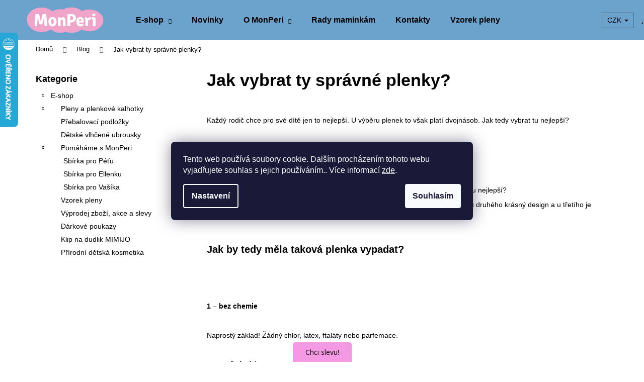

--- FILE ---
content_type: application/javascript; charset=utf-8
request_url: https://cdn.myshoptet.com/usr/api2.dklab.cz/user/documents/_doplnky/posledniZakaznici/354164/2392/354164_datalayer_2392.js
body_size: 6260
content:
var dkLabPosledniZakazniciDataLayer = {"configName":"release","options":{"displayWi":1,"interval":20,"widgetStyle":"basic","customers":10,"displayPa":1,"displayFo":5,"maxNum":100,"cs":{"useWidget":1,"wText":"Naposledy zakoupil:","pText":" Tento t\u00fdden zakoupilo ji\u017e ","pTextMax":"Tento t\u00fdden zakoupilo v\u00edce ne\u017e 100 z\u00e1kazn\u00edk\u016f"},"defaultLanguage":"cs"},"urls":{},"template":{"samba":{"selectors":{"widget":".type-detail #footer","panel":"#content .p-data-wrapper .p-variants-block"},"addPanel":"after"},"disco":{"selectors":{"widget":".type-detail #footer","panel":".type-detail .p-data-wrapper .detail-parameters"},"addPanel":"after"},"step":{"selectors":{"widget":".type-detail #footer","panel":".type-detail #product-detail-form"},"addPanel":"after"},"classic":{"selectors":{"widget":".type-detail #footer","panel":".type-detail .p-info-wrapper .add-to-cart, .type-detail .p-info-wrapper #choose-variant"},"addPanel":"after"},"waltz":{"selectors":{"widget":".type-detail #footer","panel":".type-detail .p-info-wrapper .add-to-cart, .type-detail .table-variants-heading"},"addPanel":"after"},"tango":{"selectors":{"widget":".type-detail #footer","panel":".type-detail #product-detail-form"},"addPanel":"after"},"techno":{"selectors":{"widget":".type-detail #footer","panel":".type-detail .p-details-bottom .p-details"},"addPanel":"after"},"soul":{"selectors":{"widget":".type-detail #footer","panel":".type-detail .product-detail-cart"},"addPanel":"after"},"rock":{"selectors":{"widget":".type-detail #footer","panel":".type-detail #product-detail"},"addPanel":"after"},"pop":{"selectors":{"widget":".type-detail #footer","panel":".type-detail #product-detail"},"addPanel":"after"},"echo":{"selectors":{"widget":".type-detail #footer","panel":".type-detail .pr-list-info form.p-action"},"addPanel":"after"}},"prods":{"007f7cd8-c2a4-11ea-b78f-0cc47a6b4bcc":{"c":66,"names":["Eli\u0161ka D.","Ivana P.","Ludmila \u010c.","Radim .","Kl\u00e1ra M.","Dana \u0160.","Michaela \u0160.","Marcela K.","Mark\u00e9ta N.","Michaela K."]},"01be830a-af03-11ea-b7e1-ecf4bbd76e50":{"c":91,"names":["Lucie H.","Petra H.","Darja H.","Michaela I.","Lenka K.","Nad\u011b\u017eda \u010c.","Lucie B.","Jana M.","Benjam\u00edn V.","Paola P."]},"06c9d5c0-af03-11ea-8509-ecf4bbd76e50":{"c":140,"names":["Alexandra N.","Ad\u00e9la J.","Jana U.","Jana M.","Ane\u017eka K.","Benjam\u00edn V.","Vanesa H.","Marcela K.","Simona S.","Paola P."]},"110cd668-5011-11eb-950c-0cc47a6c9370":{"c":183,"names":["Zde\u0148ka D.","Monika B.","Alzbeta H.","Aneta K.","Lenka Z.","Aneta K.","Lenka Z.","Zde\u0148ka D.","Lenka Z.","Lenka Z."]},"1264d876-3964-11eb-87ce-0cc47a6c9370":{"c":712,"names":["Nat\u00e1lie K.","Nat\u00e1lie K.","Tereza D.","Tereza D.","Barbora M.","Barbora M.","Ond\u0159ej S.","Ond\u0159ej S.","Marta P.","Marta P."]},"131ec74c-af01-11ea-9eac-ecf4bbd76e50":{"c":170,"names":["Michal H.","Petra O.","Anna K.","Elena H.","Marek P.","Bohumil H.","Sabina R.","Hana H.","Vera N.","Magdalena R."]},"1b7352de-af04-11ea-a0fa-ecf4bbd76e50":{"c":82,"names":["Martina H.","Martina H.","Martina H.","Ond\u0159ej K.","Ruslana B.","Milan K.","Michaela R.","Marta M.","S\u00e1ra S.","Jana K."]},"1f10b280-c519-11ea-91d1-0cc47a6c9370":{"c":477,"names":["Sandra H.","Aneta F.","Sylvie M.","Hana P.","Nela M.","Zuzana S.","Evgenia O.","Jana \u010c.","Jitka \u0160.","Denisa T."]},"1ff31af0-af14-11ea-a5c1-ecf4bbd76e50":{"c":300,"names":["Alena K.","Josef \u0158.","Kristyna P.","Michaela K.","Lizaveta Y.","Zuzana P.","Pavla T.","Nikola B.","Karol\u00edna M.","Michaela S."]},"32113332-5a60-11eb-83fc-0cc47a6c9370":{"c":38,"names":["Nikola K.","Olga K.","Linda W.","Martina P.","Sylva J.","Lenka O.","Lucie N.","Kate\u0159ina K.","Veronika V.","Marie H."]},"323848b2-af13-11ea-be26-ecf4bbd76e50":{"c":12,"names":["Ad\u00e9la T.","Veronika D.","Kamila H.","Kamila H.","Veronika L.","Magda V.","Barbora N.","Lucie \u010c.","Lucie G.","Lucie P."]},"36140336-5012-11eb-81c0-0cc47a6c9370":{"c":232,"names":["Barbora M.","Marcel M.","Ji\u0159\u00ed V.","Katerina S.","Petra P.","Miroslava P.","Bc.Kpt.Peter S.","Barbora M.","Petra P.","Miroslav K."]},"41323b08-aef9-11ea-9369-ecf4bbd76e50":{"c":0,"names":["Roman T.","Alena L.","Roman T."]},"43cb0936-5015-11eb-b4d5-0cc47a6c9370":{"c":21,"names":["Petr K.","Miroslav N.","Kl\u00e1ra M.","Ond\u0159ej K.","Petr K.","Monika N.","Monika N.","Petr K.","Petr K.","\u0160\u00e1rka \u0160."]},"4994a76c-5003-11eb-8139-0cc47a6c9370":{"c":63,"names":["Kate\u0159ina T.","Kate\u0159ina T.","Al\u017ebeta H.","Iveta V.","Jennifer R.","Zde\u0148ka B.","Lenka Z.","Darja D.","Petr S.","Denda D."]},"567ea28e-af04-11ea-8f84-ecf4bbd76e50":{"c":67,"names":["Jana B.","V\u011bra \u0160.","Anna R.","Zde\u0148ka \u0160.","Barbora B.","Zuzana K.","Marie P.","Marcela K.","Zde\u0148ka K.","\u0160\u00e1rka K."]},"576ea93e-af02-11ea-88ec-ecf4bbd76e50":{"c":131,"names":["Anna K.","Daniela J.","Petra L.","Nad\u011b\u017eda \u010c.","Aneta \u0160.","Ane\u017eka K.","Sabina R.","Iveta F.","Kate\u0159ina V.","Eva B."]},"62cb3e6e-3959-11eb-a385-0cc47a6c9370":{"c":343,"names":["Magdalena R.","Magdalena R.","Jarmila G.","Jarmila G.","Martina M.","Martina M.","Ad\u00e9la J.","Ad\u00e9la J.","Tereza N.","Tereza N."]},"652d2578-3963-11eb-a19e-0cc47a6c9370":{"c":544,"names":["Iva K.","Iva K.","Ad\u00e9la J.","Ad\u00e9la J.","Kate\u0159ina C.","Kate\u0159ina C.","Diana V.","Diana V.","Ond\u0159ej S.","Ond\u0159ej S."]},"6bd80232-af14-11ea-9da1-ecf4bbd76e50":{"c":36,"names":["Barbora U.","Sylvie M.","\u0160t\u011bp\u00e1nka B.","Barbora U.","Anna M.","Zuzana H.","Nikola \u010c.","Nikola \u010c.","Olga S.","Olga S."]},"77c484ae-af04-11ea-a6a7-ecf4bbd76e50":{"c":106,"names":["Mark\u00e9ta S.","Mark\u00e9ta H.","Zde\u0148ka \u0160.","Lenka J.","Barbora B.","Barbora M.","Lenka N.","Marie P.","Marcela K.","Veronika \u010c."]},"79f6d2a0-3964-11eb-ade1-0cc47a6c9370":{"c":253,"names":["Tereza B.","M\u00e1ria U.","M\u00e1ria U.","Beata Z.","Beata Z.","Denisa P.","Denisa P.","Vlasta G.","Vlasta G.","Michaela \u0160."]},"7ba1d3ac-af03-11ea-875f-ecf4bbd76e50":{"c":56,"names":["Jana B.","Zde\u0148ka \u0160.","Martina H.","Ad\u00e9la V.","Aneta N.","Lucie K.","Michaela R.","Iveta V.","Michaela R.","Nikola S."]},"7ceb2474-af04-11ea-9183-ecf4bbd76e50":{"c":86,"names":["Mark\u00e9ta H.","Zde\u0148ka \u0160.","Nika K.","Martina D.","Barbora B.","Lenka N.","Martha D.","Karol\u00edna N.","Marie P.","Veronika \u010c."]},"8dbccf66-af02-11ea-804e-ecf4bbd76e50":{"c":54,"names":["Nikola S.","Hana V.","S\u00e1ra S.","Nicole S.","Jana F.","Eva S.","Lucie H.","Petra H.","Lenka K.","Jana M."]},"9453cf6e-af02-11ea-905d-ecf4bbd76e50":{"c":130,"names":["Marcel M.","R\u016f\u017eena M.","Anna P.","Michaela H.","Veronika N.","Nad\u011b\u017eda \u010c.","Jana U.","Jana M.","Ane\u017eka K.","Simona S."]},"9cb1f18e-af0e-11ea-ab4b-ecf4bbd76e50":{"c":59,"names":["Kl\u00e1ra M.","Danu\u0161e K.","Pavla K.","\u017daneta K.","Danu\u0161e K.","Jaroslav \u0160.","Eva S.","Michaela \u0160.","Anna K.","Michaela R."]},"9eba0028-5a5f-11eb-af9d-0cc47a6c9370":{"c":150,"names":["Veronika N.","Nad\u011b\u017eda \u010c.","Alzbeta H.","Tom\u00e1\u0161 K.","Jana U.","Petra K.","Ane\u017eka K.","Petra K.","Vanesa H.","Paola P."]},"a463b9fe-af12-11ea-91d1-ecf4bbd76e50":{"c":35,"names":["Lucie P.","Patr\u00edcia H.","Kl\u00e1ra M.","Dana \u0160.","Kl\u00e1ra S.","Karol\u00edna M.","Marcela K.","Petra M.","Barbora H.","Iveta F."]},"bd33228c-9449-11ea-af00-0cc47a6c8f54":{"c":208,"names":["Tereza Z.","Tereza H.","Marie \u0160.","Mark\u00e9ta M.","Nelli J.","Marie \u0160.","Kate\u0159ina H.","Petra G.","Marie S.","Nelli J."]},"bd9b3e1c-9449-11ea-ae72-0cc47a6c8f54":{"c":145,"names":["Huong \u0160.","Diana V.","Tereza K.","Ing. K.","Vera N.","Mark\u00e9ta K.","Magdalena R.","Eli\u0161ka P.","Martina M.","Ji\u0159\u00ed F."]},"bdaaaa6e-9449-11ea-a227-0cc47a6c8f54":{"c":550,"names":["Nat\u00e1lie H.","Nikola F.","Jiri H.","Zuzana L.","Martina K.","Monika K.","Nikol K.","Anezka H.","Eva M.","Magdal\u00e9na M."]},"bdc033f2-9449-11ea-81fd-0cc47a6c8f54":{"c":604,"names":["Kate\u0159ina P.","Lucie D.","Vasylyna S.","Zuzana V.","Veronika \u0160.","Simona H.","Jana H.","Mirka K.","Kate\u0159ina P.","Vikt\u00f3ria K."]},"bdd6c432-9449-11ea-83c2-0cc47a6c8f54":{"c":706,"names":["Tereza C.","Lenka K.","Johana \u010c.","Simona K.","Simona S.","Veronika M.","Marketa G.","Anna P.","Tereza C.","Kristyna M."]},"bdedda78-9449-11ea-896b-0cc47a6c8f54":{"c":338,"names":["Eva N.","Veronika P.","Petra J.","Lucie N.","Zuzana \u0160.","Jana K.","Jana K.","Martina H.","Milan P.","Jan K."]},"be39f534-9449-11ea-aa57-0cc47a6c8f54":{"c":484,"names":["Michaela K.","\u017daneta K.","Gabriela T.","Marie F.","Pavla P.","Mark\u00e9ta G.","Johana K.","Veronika G.","Lenka K.","Kate\u0159ina H."]},"be834176-9449-11ea-aee6-0cc47a6c8f54":{"c":483,"names":["Katerina H.","Olga R.","Klara P.","Barbora M.","Kate\u0159ina M.","Kamila O.","Eva L.","Dominik H.","Lenka S.","Tereza N."]},"be9ad480-9449-11ea-9bba-0cc47a6c8f54":{"c":1167,"names":["Kristyna P.","Maro\u0161 K.","\u017daneta M.","Vanesa H.","Terezie \u0160.","Anna B.","Jana \u0160.","Tereza C.","Dominika B.","Barbora M."]},"beb031f4-9449-11ea-812e-0cc47a6c8f54":{"c":629,"names":["Miroslav K.","Kate\u0159ina H.","Jana K.","Ad\u00e9la M.","Petra T.","Michaela S.","Ji\u0159\u00ed B.","Nikola S.","Nelli J.","Miroslav K."]},"bec36af8-9449-11ea-93c4-0cc47a6c8f54":{"c":827,"names":["Jana B.","Pavl\u00edna \u0160.","Veronika P.","\u017daneta M.","Marcela K.","Anna P.","Michaela M.","Lenka S.","Petra L.","Veronika M."]},"bedba62c-9449-11ea-a114-0cc47a6c8f54":{"c":1153,"names":["Terezie \u0160.","Matej N.","Michaela A.","Vlasta J.","Lucie \u010c.","Jana \u0160.","Adriana F.","Aneta U.","Dominika B.","Radka M."]},"beea925e-9449-11ea-b745-0cc47a6c8f54":{"c":639,"names":["Zuzana F.","Petra L.","Tereza R.","Marie K.","Petr \u0160.","Eli\u0161ka M.","Martin J.","Alice \u017d.","Adriana F.","Radka M."]},"bf0e63e6-9449-11ea-8a03-0cc47a6c8f54":{"c":706,"names":["Matej N.","Michaela P.","Marcela K.","Kate\u0159ina M.","Mark\u00e9ta P.","Jana H.","Michaela L.","Veronika F.","Tereza C.","Veronika M."]},"bf228f9c-9449-11ea-bfe6-0cc47a6c8f54":{"c":5468,"names":["Kate\u0159ina V.","Michaela K.","Veronika P.","Tom\u00e1\u0161 P.","Renata P.","Martina R.","Ad\u00e9la J.","Dominika B.","Barbora M.","Marta P."]},"bf3b27c8-9449-11ea-8247-0cc47a6c8f54":{"c":2336,"names":["Barbora S.","Paola P.","Renata P.","Miroslav K.","Martina R.","Tereza D.","Diana V.","Dominika B.","Radka M.","Barbora M."]},"cadbb07c-af13-11ea-86a4-ecf4bbd76e50":{"c":0,"names":["Simona D.","K\u00e1ra K."]},"ce96c104-c523-11ea-8ad0-0cc47a6c9370":{"c":457,"names":["Andrea \u0160.","Niki F.","Jana B.","Michaela H.","Karol\u00edna V.","Barbora S.","Roman B.","Paola P.","Ad\u00e9la J.","Diana V."]},"d802ad42-5a4d-11eb-a15e-0cc47a6c9370":{"c":117,"names":["Kate\u0159ina L.","michaela H.","Jana N.","Adela V.","Barbora H.","Petra O.","\u0160\u00e1rka M.","Petra O.","Elena H.","Bohumil H."]},"e082e1e8-5a5d-11eb-a0d0-0cc47a6c9370":{"c":109,"names":["Marcela K.","Ad\u00e9la B.","Jana F.","Andrea K.","Petra H.","Marcel M.","Hana K.","Daniela J.","Nad\u011b\u017eda \u010c.","Ane\u017eka K."]},"e595e88e-9f54-11ea-8122-0cc47a6b4bcc":{"c":33,"names":["Kate\u0159ina N.","Veronika L.","Mark\u00e9ta H.","Lenka A.","Jitka V.","Milu\u0161e N.","Lucie B.","Petra \u0160.","Vaness K.","Zuzana H."]},"e5c324d4-9f54-11ea-8bf0-0cc47a6b4bcc":{"c":245,"names":["Jan H.","Veronika H.","Mark\u00e9ta J.","Simona H.","Nat\u00e1lie H.","Simona H.","Kate\u0159ina K.","Lucie P.","Nikol K.","Eva M."]},"e5e38882-9f54-11ea-ac8f-0cc47a6b4bcc":{"c":72,"names":["Denisa B.","Jan M.","Jana P.","Sandra H.","Kate\u0159ina S.","Adela V.","Jana R.","Zuzana K.","Mark\u00e9ta J.","Iveta P."]},"e5fb1ace-9f54-11ea-9f10-0cc47a6b4bcc":{"c":757,"names":["Michaela D.","Tereza S.","Andrea V.","Mark\u00e9ta P.","Zuzana T.","Zuzana V.","Barbora S.","Kristyna M.","Jana F.","Tereza D."]},"e618a77e-9f54-11ea-802e-0cc47a6b4bcc":{"c":380,"names":["Andrea \u0160.","Kate\u0159ina M.","Petra J.","Kate\u0159ina H.","Andrea V.","Ivana P.","Radka M.","\u0160arlota F.","Maxova M.","Petra J."]},"e631aed6-9f54-11ea-b4a7-0cc47a6b4bcc":{"c":294,"names":["Eli\u0161ka J.","Veronika F.","Jessica M.","Veronika F.","Hana S.","Hana S.","Tich\u00e1 M.","Lenka V.","Marie R.","Kate\u0159ina H."]},"e647d47c-9f54-11ea-8c10-0cc47a6b4bcc":{"c":185,"names":["Kate\u0159ina H.","\u017daneta B.","Kate\u0159ina K.","Iva O.","Hana K.","Tom\u00e1\u0161 L.","Veronika K.","Kate\u0159ina H.","\u0160\u00e1rka D.","Kate\u0159ina H."]},"e65f6fba-9f54-11ea-9b96-0cc47a6b4bcc":{"c":149,"names":["Tereza D.","Gabriela N.","Lucia K.","Tom\u00e1\u0161 L.","KRIST\u00ddNA D.","\u017daneta B.","Gabriela N.","\u0160\u00e1rka D.","Kate\u0159ina H.","Kl\u00e1ra S."]},"e679b910-9f54-11ea-8dbd-0cc47a6b4bcc":{"c":172,"names":["Veronika P.","Sandra H.","Daniel J.","Veronika P.","Petra J.","Anna B.","Michaela M.","Petr \u0160.","Barbora P.","Barbora P."]},"e6957092-9f54-11ea-b941-0cc47a6b4bcc":{"c":859,"names":["Ji\u0159\u00ed V.","Michaela K.","Michaela K.","Miroslav M.","Karol\u00edna M.","Barbora P.","Michaela K.","Miroslav M.","Michaela S.","Andrea K."]},"e6add40c-9f54-11ea-b514-0cc47a6b4bcc":{"c":419,"names":["Zuzana P.","Mirka N.","Kate\u0159ina S.","Jakub D.","Martin T.","Jaroslav \u0160.","Alexandr M.","Michaela M.","Mirka N.","Martin T."]},"e6c867e0-9f54-11ea-a191-0cc47a6b4bcc":{"c":377,"names":["Stanislava K.","Tereza A.","Sandra H.","Krist\u00fdna S.","Daniel J.","Krist\u00fdna S.","rosana B.","Sandra H.","Jaroslav M.","Michal K."]},"e6fb2e0a-9f54-11ea-9396-0cc47a6b4bcc":{"c":809,"names":["Johana P.","Hana B.","Tereza C.","MVDr. M.","Jana J.","Anna B.","Martin J.","Jakub M.","Lucie S.","Zden\u011bk K."]},"e721f7a6-9f54-11ea-ab6f-0cc47a6b4bcc":{"c":523,"names":["Ivan M.","Radka M.","Monika P.","Kate\u0159ina \u0160.","Lenka P.","Nikola S.","Radka M.","Kate\u0159ina \u0160.","Vendula \u010c.","Ad\u00e9la M."]},"f1559fa2-af03-11ea-a8ed-ecf4bbd76e50":{"c":38,"names":["Denisa D.","Zuzana O.","Anna R.","Jana B.","Jana B.","Zde\u0148ka \u0160.","Petra M.","Daniela P.","Iveta V.","Iveta V."]},"f4d853f2-af14-11ea-8697-ecf4bbd76e50":{"c":33,"names":["Pavel V.","Karol\u00edna M.","Ludmila \u010c.","Kl\u00e1ra M.","Tich\u00e1 M.","Marie F.","Dana \u0160.","Dana \u0160.","Michaela \u0160.","Monika B."]},"01d9ab8a-be20-11eb-b1c4-ecf4bbd79d2f":{"c":0,"names":["Tereza K.","Iva O."]},"07082bee-be21-11eb-950c-ecf4bbd79d2f":{"c":8,"names":["Aneta K.","Kl\u00e1ra B.","Lenka P.","Barbora K.","Jana B.","Lenka J.","Iva K.","Tereza R."]},"228fe34c-eedd-11eb-b870-ecf4bbd76e50":{"c":9,"names":["Jaroslav \u0160.","Zuzana H.","Barbora K.","Jana L.","Lucie R.","Ludmila \u010c.","Ivana P.","Krist\u00fdna M.","Monika B."]},"59d75af8-be20-11eb-b915-ecf4bbd79d2f":{"c":15,"names":["\u0160imon P.","V\u011bra D.","Eva \u0160.","Iveta K.","Pavla F.","Barbora Z.","Jana V.","Magda V.","Barbora T.","Tereza M."]},"925ed000-be1f-11eb-9636-0cc47a6c9c84":{"c":56,"names":["Katar\u00edna \u017d.","V\u011bra P.","Barbora K.","\u0160\u00e1rka M.","V\u011bra D.","Milan J.","Milan J.","Pavl\u00edna T.","Veronika K.","Jana B."]},"af37e0b4-be1e-11eb-a66d-0cc47a6c9c84":{"c":6,"names":["Veronika H.","Ka\u010dka C.","Helena O.","Petra P.","Ema Z.","Petr M."]},"b8085fd0-be22-11eb-956c-0cc47a6c9370":{"c":9,"names":["Lucie P.","Lucie M.","Iva Z.","Adam \u0160.","Mirka N.","Jana V.","Dominika N.","Lucie R.","Juraj S."]},"f4994dd2-be0f-11eb-9aa8-0cc47a6c9c84":{"c":0,"names":["Radka M.","Radka K.","Sabina .","Ad\u00e9la N."]},"fc38d156-aef8-11ea-a926-ecf4bbd76e50":{"c":7,"names":["Roman T.","Marcela Z.","Alena L.","Jaroslava V.","Marie P.","Dana H.","Klara P."]},"0cd5fbca-e7d6-11ec-bb3e-ecf4bbd79d2f":{"c":0,"names":["Petra H.","Lenka H.","Petra K.","Krist\u00edna U."]},"1ae067d4-e89c-11ec-8532-ecf4bbd76e50":{"c":0,"names":["Jana V.","Dagmar V."]},"3feabc06-7243-11ed-8d4a-ecf4bbd76e50":{"c":38,"names":["Daniela \u010c.","Jana J.","Ane\u017eka P.","Kristina V.","Jarmila J.","Kl\u00e1ra D.","Milan P.","Michaela S.","Bc.Kpt.Peter S.","Sabina R."]},"4036cda0-e8a3-11ec-be95-ecf4bbd76e50":{"c":8,"names":["Sylvie M.","Radka K.","Tereza K.","Pavla P.","Katerina C.","Dagmar \u010c.","Radka K.","Dana H."]},"429273c2-724d-11ed-acb6-ecf4bbd76e50":{"c":53,"names":["Lucie V.","Juli\u00e1na K.","Hana K.","Aneta R.","Alena V.","Ane\u017eka P.","Krist\u00fdna T.","Eli\u0161ka R.","Andrea M.","Ladislav M."]},"4b4254e4-aef8-11ea-9c59-ecf4bbd76e50":{"c":7,"names":["Dobromila K.","Roman T.","Marie P.","Mat\u011bj N.","Tereza C.","Lucie \u0160.","Martina J."]},"745a80be-7240-11ed-a42c-246e9615c34c":{"c":35,"names":["Karol\u00edna M.","Martina L.","Daniela \u010c.","Karol\u00edna M.","Izabela S.","Tereza C.","Milan P.","Petra M.","Andrea M.","\u0160\u00e1rka M."]},"7b01c748-7244-11ed-b375-246e9615c34c":{"c":22,"names":["\u0160\u00e1rka D.","Lucie \u0160.","Lucie M.","Ludmila B.","Jana J.","Darja D.","Milan P.","Izabela S.","Renata K.","Zuzana F."]},"8be573ca-723f-11ed-9303-ecf4bbd76e50":{"c":44,"names":["Krist\u00fdna L.","Karol\u00edna M.","Martina L.","Milan P.","Petra O.","\u0160\u00e1rka M.","Jana S.","Jana P.","Lucie V.","Ad\u00e9la B."]},"9849e99c-7245-11ed-a22f-246e9615c34c":{"c":23,"names":["Miroslava P.","Ane\u017eka P.","Krist\u00fdna T.","Barbora P.","Milan P.","Zuzana \u017d.","Jana U.","Lucia \u010e.","Zuzana F.","Anezka P."]},"9dc6c2f8-723d-11ed-b2ea-246e9615c34c":{"c":9,"names":["So\u0148a C.","Iveta K.","Lucie M.","Mark\u00e9ta K.","Kate\u0159ina S.","Ludmila \u0160.","Kate\u0159ina V.","Petra M.","Martina B."]},"a251d268-0f2d-11ed-8b2a-246e9615c34c":{"c":414,"names":["Tom\u00e1\u0161 P.","Pavla B.","Michaela L.","Ad\u00e9la B.","Jarmila G.","Kate\u0159ina C.","Diana V.","Barbora M.","Ond\u0159ej S.","Tereza N."]},"a8448a70-0f33-11ed-85c0-246e9615c34c":{"c":381,"names":["T\u00e1\u0148a K.","Niki F.","Petra M.","Mark\u00e9ta Z.","Bohumil H.","Vera N.","Michaela L.","Iva K.","Dominika B.","Barbora M."]},"b81ca7d4-f3b8-11ec-87f6-246e9615c34c":{"c":0,"names":["Jana R."]},"d9105fa0-7246-11ed-9280-246e9615c34c":{"c":147,"names":["Jana P.","Petra O.","Kl\u00e1ra D.","Zuzana H.","Miroslav K.","Vladim\u00edra V.","Ivan M.","Karol\u00edna H.","Lucia \u010e.","Zuzana F."]},"03060d9c-76fb-11ed-88a4-ecf4bbd76e50":{"c":5,"names":["Lenka H.","Lenka H.","Lenka R.","Romana F.","Romana J."]},"316bea26-7183-11ed-a7a3-ecf4bbd76e50":{"c":0,"names":["Nikola F.","Martina B.","Kate\u0159ina S."]},"39beaabe-e895-11ec-8b57-246e9615c34c":{"c":0,"names":["Radka M.","Ji\u0159ina U."]},"68382480-2ad2-11ee-9fd6-022904b12d9d":{"c":12,"names":["Marie D.","Jakub D.","Juli\u00e1na K.","Alena V.","Nikola \u0160.","Juli\u00e1na K.","Jarmila J.","Krist\u00fdna T.","Martina L.","Zuzana F."]},"55f4d7a6-169e-11ef-972c-ea8a4afca3d9":{"c":294,"names":["Michaela M.","Vlasta J.","Pavla B.","Tetiana S.","Eva B.","Roman B.","Michaela P.","Kate\u0159ina C.","Aneta U.","Zbynek P."]},"14b795bc-169e-11ef-bafe-c6fac013a242":{"c":221,"names":["Lucie V.","Gabca N.","Olga R.","Lucie B.","Andrea M.","Lucie M.","Andrea M.","Hana B.","Eva L.","Jarmila G."]},"7228795a-169e-11ef-bb6e-8acbaefb8f38":{"c":284,"names":["Pavla B.","Ad\u00e9la B.","Adriana F.","Simona S.","Paola P.","Dominika B.","Zbynek P.","Karolina R.","Barbora M.","Marta P."]},"f56976da-1747-11ef-837b-8acbaefb8f38":{"c":184,"names":["Zuzana T.","Mark\u00e9ta K.","Ivana H.","Miroslava L.","Klaudia P.","Veronika F.","Jana K.","Martina R.","Karolina R.","Anezka P."]},"00499c3a-1746-11ef-8ab9-8acbaefb8f38":{"c":189,"names":["Krist\u00fdna S.","Barbora F.","Nikola B.","Tereza J.","Petr \u0160.","Zuzana H.","Adela V.","Johana N.","Irena K.","Ad\u00e9la B."]},"788bab96-1748-11ef-9659-8acbaefb8f38":{"c":63,"names":["Aneta R.","Sabina V.","Aneta R.","Tereza D.","Gabriela N.","Karol\u00edna M.","Hana B.","Lucie J.","Marie K.","Nikola H."]},"b09e1194-1744-11ef-b8d9-8acbaefb8f38":{"c":98,"names":["Marek P.","Irena K.","Radka Z.","Barbora P.","Renata K.","Karol\u00edna K.","Hana H.","Kate\u0159ina M.","Zuzana H.","Eli\u0161ka P."]},"0cc47eac-0955-11ef-8490-c6fac013a242":{"c":120,"names":["Andrea M.","Eva M.","Gabca N.","Olga R.","Klara P.","Vlasta J.","Kate\u0159ina M.","Vlasta J.","Kate\u0159ina M.","Jarmila G."]},"8a726b4c-169e-11ef-95f6-ea8a4afca3d9":{"c":96,"names":["Jakub N.","Michaela I.","Nat\u00e1lie K.","Barbora M.","Barbora M.","Nikola V.","Vanesa H.","Michaela S.","Michaela A.","Martina M."]},"498f1530-1748-11ef-a2c2-ea8a4afca3d9":{"c":71,"names":["Zuzana \u0160.","Martina M.","Alena K.","Dominika \u010c.","Kate\u0159ina H.","Renata P.","Zuzana \u0160.","Alice \u017d.","Miroslava L.","Renata P."]},"5f2df0f6-175b-11ef-90ab-8acbaefb8f38":{"c":41,"names":["Petr J.","Eli\u0161ka R.","Klara P.","Karol\u00edna K.","Michaela M.","\u0160\u00e1rka M.","Karol\u00edna H.","\u0160\u00e1rka M.","Vera N.","UDDAI Z."]},"9f27235c-169e-11ef-a331-c6fac013a242":{"c":78,"names":["Magdal\u00e9na V.","Kate\u0159ina \u0160.","Andrea V.","Martina H.","Nikola H.","Michaela K.","Hana B.","Eli\u0161ka M.","Kristyna .","Daniela T."]},"2d20cb10-3231-11ef-918d-8acbaefb8f38":{"c":107,"names":["Karolina R.","\u0160\u00e1rka \u0160.","Huong \u0160.","Martina \u010c.","Marcela L.","Barbora K.","Karol\u00edna K.","Marie S.","Adela V.","Barbora M."]},"3fa32a68-53e1-11ef-be40-8acbaefb8f38":{"c":239,"names":["Tereza C.","UDDAI Z.","Marcela K.","Michaela D.","Eva B.","Michaela L.","Paola P.","Kristyna M.","Diana V.","Ond\u0159ej S."]},"42cb4aba-5970-11ef-b7fc-ea8a4afca3d9":{"c":25,"names":["Lucie H.","Petra H.","Anna P.","Michaela I.","Lenka K.","Lenka L.","Karin G.","Jana U.","Jana M.","Paola P."]},"4dcdd628-596e-11ef-8015-ea8a4afca3d9":{"c":46,"names":["Michaela H.","Nad\u011b\u017eda \u010c.","Tom\u00e1\u0161 K.","Hana B.","Aneta \u0160.","Petra K.","Jana M.","Johana \u010c.","Ane\u017eka K.","Roman B."]},"26a7ddea-596a-11ef-963f-ea8a4afca3d9":{"c":33,"names":["Kate\u0159ina L.","Kl\u00e1ra \u0160.","Pavla F.","Michaela A.","Jana N.","Anna K.","Martina H.","Bohumil H.","Sabina R.","Vera N."]},"a222cf72-596d-11ef-a037-c6fac013a242":{"c":44,"names":["Renata K.","Michaela H.","Michal H.","Anna K.","Daniela J.","Nad\u011b\u017eda \u010c.","Jana M.","Ane\u017eka K.","Sabina R.","Barbora S."]},"5e07243e-595c-11ef-bc67-c6fac013a242":{"c":20,"names":["Martina H.","Oliver H.","Andrea P.","Nikola K.","\u0421\u0432\u0456\u0442\u043b\u0430\u043d\u0430 \u0411.","Nikola K.","Jana F.","Ester J.","Jana N.","Magdalena R."]},"3d4096e4-5971-11ef-ad01-ea8a4afca3d9":{"c":14,"names":["Jakub V.","Lucie \u0160.","Ren\u00e1ta K.","Nicole S.","Kristyna .","Ludmila \u0158.","Jana F.","Michaela M.","Michaela I.","Jana M."]},"18ec3ce4-eab2-11ef-ac10-32c0bcef7a16":{"c":0,"names":["Krist\u00fdna T.","Martina L.","Zuzana F."]}}};